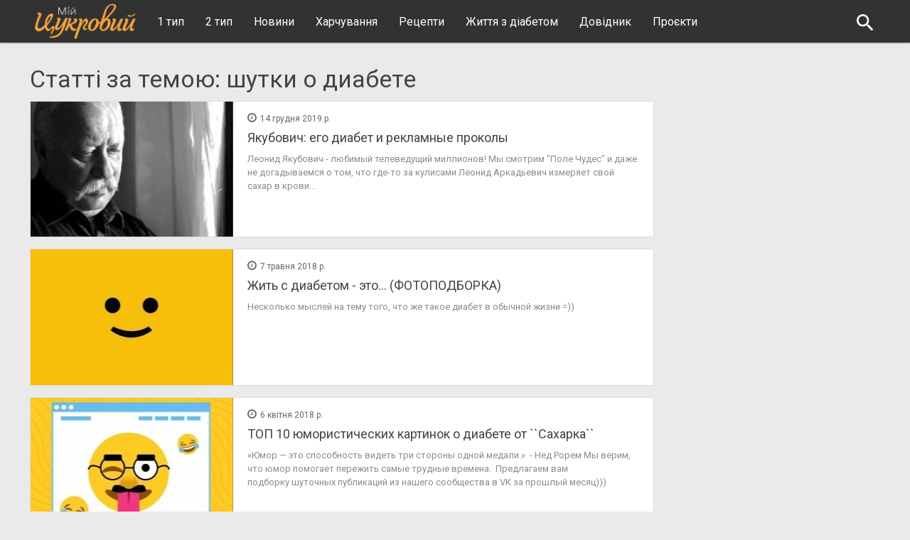

--- FILE ---
content_type: text/html; charset=UTF-8
request_url: https://mysugar.media/tag/shutki-o-diabete.html
body_size: 8458
content:
<!DOCTYPE html>
<html lang="ru">
<head>
    <meta charset=utf-8>
    <meta http-equiv=X-UA-Compatible content="IE=edge">
    <meta name=viewport content="width=device-width, initial-scale=1">
    <base href="//mysugar.media:443/">

    <meta property="fb:pages" content="486721431386998" />

        
<title>Новини за тегом &quot;шутки о диабете&quot;, 4 публикаций | Мій Цукровий</title>
<meta name="keywords" content="" >
<meta name="description" content="Всі новини і статті на тему &quot;шутки о диабете&quot; в онлайн-журналі &quot;Мій Цукровий&quot; - все про діабет" >

    <meta property="og:title" content="Новини за тегом &quot;шутки о диабете&quot;, 4 публикаций | Журнал Мій Цукровий" id="graf_title"/>
    <meta property="og:description" content="Всі новини і статті на тему &quot;шутки о диабете&quot; в онлайн-журналі &quot;Мій Цукровий&quot; - все про діабет" id="graf_description"/>


    <link rel="canonical" href="https://mysugar.media/tag/shutki-o-diabete.html">

    <!-- Google Tag Manager -->
    <script type="3a0d613f2980d836331478f2-text/javascript">(function(w,d,s,l,i){w[l]=w[l]||[];w[l].push({'gtm.start':
                new Date().getTime(),event:'gtm.js'});var f=d.getElementsByTagName(s)[0],
            j=d.createElement(s),dl=l!='dataLayer'?'&l='+l:'';j.async=true;j.src=
            'https://www.googletagmanager.com/gtm.js?id='+i+dl;f.parentNode.insertBefore(j,f);
        })(window,document,'script','dataLayer','GTM-NWLF26S');</script>
    <!-- End Google Tag Manager -->

    <script async src="https://securepubads.g.doubleclick.net/tag/js/gpt.js" type="3a0d613f2980d836331478f2-text/javascript"></script>

    <script src="https://cdn.gravitec.net/storage/2f6cdb8d680ea854f403dd23a377bf71/client.js" async type="3a0d613f2980d836331478f2-text/javascript"></script>

        <script type="3a0d613f2980d836331478f2-text/javascript">
        window.banners_zones = [428,0];

        window.banners_zones_mobile = [429,432];
    </script>

            <script type="3a0d613f2980d836331478f2-text/javascript">
            window.googletag = window.googletag || {cmd: []};
            googletag.cmd.push(function() {
                googletag.defineSlot('/45035109/saharok_head(1200x300)', [1200, 300], 'div-gpt-ad-1602584271306-0').addService(googletag.pubads());
                googletag.pubads().enableSingleRequest();
                googletag.enableServices();
            });
        </script>
    
    

    
<script type="3a0d613f2980d836331478f2-text/javascript">
    window.TwentyMinutUa = {};
    window.TwentyMinutUa.data = {};
    window.TwentyMinutUa.routes = {
        'pulls.pulls_at_main': 'https://mysugar.media/pulls/pulls_at_main',
        'comment.share': '/comment/share',
        'comment.form': '/comment/form',
        'layout.header': '/layout/header?routeName=tag.page',
        'comment.user_info': '/comment/user_info',
        'subscriptions.subscribe': '/subscriptions/subscribe',
        'comment.attache': '/comment/attache',
        'unisender.subscribe': '/unisender/subscribe',
        'pdf.download': '/pdf/download'
    };
    window.TwentyMinutUa.data.banners = {
        'ZONE_HEAD_1200x3000': [428],
        'ZONE_MOB_300x250_1': [429],
        'ZONE_ARTICLE_300x250': [431]
    };
</script>
            
    <script type="3a0d613f2980d836331478f2-text/javascript" src="/js/50dd713.js?e8e81f008fcc32"></script>
    

            
<style type="text/css">@font-face {font-family:Roboto;font-style:normal;font-weight:400;src:url(/cf-fonts/s/roboto/5.0.11/cyrillic/400/normal.woff2);unicode-range:U+0301,U+0400-045F,U+0490-0491,U+04B0-04B1,U+2116;font-display:swap;}@font-face {font-family:Roboto;font-style:normal;font-weight:400;src:url(/cf-fonts/s/roboto/5.0.11/cyrillic-ext/400/normal.woff2);unicode-range:U+0460-052F,U+1C80-1C88,U+20B4,U+2DE0-2DFF,U+A640-A69F,U+FE2E-FE2F;font-display:swap;}@font-face {font-family:Roboto;font-style:normal;font-weight:400;src:url(/cf-fonts/s/roboto/5.0.11/greek-ext/400/normal.woff2);unicode-range:U+1F00-1FFF;font-display:swap;}@font-face {font-family:Roboto;font-style:normal;font-weight:400;src:url(/cf-fonts/s/roboto/5.0.11/latin/400/normal.woff2);unicode-range:U+0000-00FF,U+0131,U+0152-0153,U+02BB-02BC,U+02C6,U+02DA,U+02DC,U+0304,U+0308,U+0329,U+2000-206F,U+2074,U+20AC,U+2122,U+2191,U+2193,U+2212,U+2215,U+FEFF,U+FFFD;font-display:swap;}@font-face {font-family:Roboto;font-style:normal;font-weight:400;src:url(/cf-fonts/s/roboto/5.0.11/greek/400/normal.woff2);unicode-range:U+0370-03FF;font-display:swap;}@font-face {font-family:Roboto;font-style:normal;font-weight:400;src:url(/cf-fonts/s/roboto/5.0.11/latin-ext/400/normal.woff2);unicode-range:U+0100-02AF,U+0304,U+0308,U+0329,U+1E00-1E9F,U+1EF2-1EFF,U+2020,U+20A0-20AB,U+20AD-20CF,U+2113,U+2C60-2C7F,U+A720-A7FF;font-display:swap;}@font-face {font-family:Roboto;font-style:normal;font-weight:400;src:url(/cf-fonts/s/roboto/5.0.11/vietnamese/400/normal.woff2);unicode-range:U+0102-0103,U+0110-0111,U+0128-0129,U+0168-0169,U+01A0-01A1,U+01AF-01B0,U+0300-0301,U+0303-0304,U+0308-0309,U+0323,U+0329,U+1EA0-1EF9,U+20AB;font-display:swap;}</style>

<link href="/css/822f468.css?e8e81f008fcc32" rel="stylesheet" type="text/css">

<!--[if lt IE 9]>
<script src="/bundles/twentyminutuamain/js/html5shiv.min.js?e8e81f008fcc32"></script>
<script src="/bundles/twentyminutuamain/js/respond.min.js?e8e81f008fcc32"></script>
<![endif]-->

<link href="/img/favicon.ico" rel="shortcut icon"/>
    
    

<script type="3a0d613f2980d836331478f2-text/javascript">
    (function (i, s, o, g, r, a, m) {
        i['GoogleAnalyticsObject'] = r;
        i[r] = i[r] || function () {
                    (i[r].q = i[r].q || []).push(arguments)
                }, i[r].l = 1 * new Date();
        a = s.createElement(o),
                m = s.getElementsByTagName(o)[0];
        a.async = 1;
        a.src = g;
        m.parentNode.insertBefore(a, m)
    })(window, document, 'script', '//www.google-analytics.com/analytics.js', 'ga');

    ga('create', 'UA-51797154-1', 'auto');
</script>

<script type="3a0d613f2980d836331478f2-text/javascript">
    ga('send', 'pageview');
</script>

    <script async src="//pagead2.googlesyndication.com/pagead/js/adsbygoogle.js" type="3a0d613f2980d836331478f2-text/javascript"></script>
    <script type="3a0d613f2980d836331478f2-text/javascript">
        (adsbygoogle = window.adsbygoogle || []).push({
            google_ad_client: "ca-pub-9161109566094614",
            enable_page_level_ads: true
        });
    </script>
</head>

<body>
<!-- Google Tag Manager (noscript) -->
<noscript><iframe src="https://www.googletagmanager.com/ns.html?id=GTM-NWLF26S"
                  height="0" width="0" style="display:none;visibility:hidden"></iframe></noscript>
<!-- End Google Tag Manager (noscript) -->


<script type="application/ld+json">
    {
        "@context": "https://schema.org",
        "@type": "BreadcrumbList",
        "itemListElement": [{
            "@type": "ListItem",
            "position": 1,
            "name": "Мій Цікровий",
            "item": "https://mysugar.media/"
        },{
            "@type": "ListItem",
            "position": 2,
            "name": "Новини за тегом  | Мій Цукровий"
        }]
    }
</script>

<div id="wrapper">



            
<script type="3a0d613f2980d836331478f2-text/javascript" src="bundles/twentyminutuamain/js/TwentyMinutUa/script_for_top_banner.js"></script>
    

    
    <nav class="navbar navbar-main">
        <div class="container">
            <!-- Brand and toggle get grouped for better mobile display -->
            <div class="navbar-header">

                <button type="button" class="navbar-toggle collapsed" data-toggle="collapse" data-target="#menu" aria-expanded="false">
    <span class="icon-bar"></span>
    <span class="icon-bar"></span>
    <span class="icon-bar"></span>
</button>
<a class="navbar-brand" href="/">
    <img src="/img/Logo_MySugar_media.png?e8e81f008fcc32" class="logo" title="мій цукровий" alt="мій цукровий - все про діабет">
</a>
<div class="dropdown pull-left">
</div>

            </div>

            <ul class="nav navbar-nav navbar-right user_block">
                <li class="search" id="search-header">
                    <div id="sb-search" class="sb-search">
                        <form action="/search">
                            <input class="sb-search-input " onkeyup="if (!window.__cfRLUnblockHandlers) return false; buttonUp();" placeholder="Пошук на сайті" type="search" value="" name="query" id="search" data-cf-modified-3a0d613f2980d836331478f2-="">
                            <input class="sb-search-submit" type="submit" value="">
                            <span class="sb-icon-search"><i class="material-icons">search</i></span>
                        </form>
                    </div>
                </li>
            </ul>

            <!-- Collect the nav links, forms, and other content for toggling -->
            <div class="collapse navbar-collapse" id="menu">

                <ul class="nav navbar-nav">
            <li>
            <a href="/1-tip/">
                1 тип
            </a>
        </li>
            <li>
            <a href="/2-tip/">
                2 тип
            </a>
        </li>
            <li>
            <a href="/news/">
                Новини
            </a>
        </li>
            <li>
            <a href="/dieta/">
                Харчування
            </a>
        </li>
            <li>
            <a href="/recepty/">
                Рецепти
            </a>
        </li>
            <li>
            <a href="/obraz-zhizni/">
                Життя з діабетом
            </a>
        </li>
    
            <li><a href="/dovidnyk/">Довідник</a></li>
        <li><a href="/pdf">Проєкти</a></li>
</ul>

            </div><!-- /.navbar-collapse -->
        </div><!-- /.container -->
    </nav>

        <div class="wrapper-content">
        <div class=container>
            
    <div class="row news">
        <div class="col-md-12">

            <h1 class="h3">
                    Статті за темою: шутки о диабете
            </h1>

                        
        </div>
    </div>

    <div class="row list-category">
        <div class="col-md-9 article_comments">
            <div class="row news js_list_container" id="rubric_page">
                <div class="col-md-12 col-sm-12 news-horizontal js_list">
                    
                            
                        <div class="col-2">
                            <div class="thumbnail">
                                <div class="img-block ">
                                                                                                                                                                <a href="https://mysugar.media/obraz-zhizni/yakubovich-ego-diabet-i-reklamnye-prokoly-video-10318141.html">
                                                <img src="https://mysugar.media/uploads/cache/news_blfix/news/0001/04/3415-yakubovich-ego-diabet-i-reklamnyie-prokolyi.jpeg?hash=2024-06-20-14-58-50" alt="Якубович: его диабет и рекламные проколы" class="img-responsive">
                                            </a>
                                                                            
                                </div>
                                <div class="caption">

                                                                        
                                    <div class="news-time">
                                        <i class="fa fa-clock-o"></i><span class="js-auto-date" data-date="2019-12-14 14:12"></span>
                                    </div>
                                    <div class="news-title">

                                                                                    <a href="https://mysugar.media/obraz-zhizni/yakubovich-ego-diabet-i-reklamnye-prokoly-video-10318141.html">
                                                                                                                                                Якубович: его диабет и рекламные проколы
                                            </a>
                                        
                                    </div>

                                                                            <div class="news-content">
                                            <p>Леонид Якубович - любимый телеведущий миллионов! Мы смотрим "Поле Чудес" и даже не догадываемся о том, что где-то за кулисами Леонид Аркадьевич измеряет свой сахар в крови...</p>
                                        </div>
                                    
                                </div>
                            </div>
                        </div>
                    
                            
                        <div class="col-2">
                            <div class="thumbnail">
                                <div class="img-block ">
                                                                                                                                                                <a href="https://mysugar.media/obraz-zhizni/zhit-s-diabetom-eto-fotopodborka-10318766.html">
                                                <img src="https://mysugar.media/uploads/cache/news_blfix/news/0001/07/6808-zhit-s-diabetom---eto-fotopodborka.jpeg?hash=2018-05-07-16-52-16" alt="Жить с диабетом - это... (ФОТОПОДБОРКА)" class="img-responsive">
                                            </a>
                                                                            
                                </div>
                                <div class="caption">

                                                                        
                                    <div class="news-time">
                                        <i class="fa fa-clock-o"></i><span class="js-auto-date" data-date="2018-05-07 16:23"></span>
                                    </div>
                                    <div class="news-title">

                                                                                    <a href="https://mysugar.media/obraz-zhizni/zhit-s-diabetom-eto-fotopodborka-10318766.html">
                                                                                                                                                Жить с диабетом - это... (ФОТОПОДБОРКА)
                                            </a>
                                        
                                    </div>

                                                                            <div class="news-content">
                                            <p>Несколько мыслей на тему того, что же такое диабет в обычной жизни =))</p>
                                        </div>
                                    
                                </div>
                            </div>
                        </div>
                    
                            
                        <div class="col-2">
                            <div class="thumbnail">
                                <div class="img-block ">
                                                                                                                                                                <a href="https://mysugar.media/obraz-zhizni/top-10-yumoristichnyh-kartinok-o-diabete-ot-saharka-10318742.html">
                                                <img src="https://mysugar.media/uploads/cache/news_blfix/news/0001/07/6462-top-10-yumoristichnyih-kartinok-o-diabete-ot-saharka.jpeg?hash=2018-04-06-13-06-02" alt="ТОП 10 юмористических картинок о диабете от ``Сахарка``" class="img-responsive">
                                            </a>
                                                                            
                                </div>
                                <div class="caption">

                                                                        
                                    <div class="news-time">
                                        <i class="fa fa-clock-o"></i><span class="js-auto-date" data-date="2018-04-06 12:37"></span>
                                    </div>
                                    <div class="news-title">

                                                                                    <a href="https://mysugar.media/obraz-zhizni/top-10-yumoristichnyh-kartinok-o-diabete-ot-saharka-10318742.html">
                                                                                                                                                ТОП 10 юмористических картинок о диабете от ``Сахарка``
                                            </a>
                                        
                                    </div>

                                                                            <div class="news-content">
                                            <p>«Юмор — это способность видеть три стороны одной медали.»  - Нед Рорем

Мы верим, что юмор помогает пережить самые трудные времена.  Предлагаем вам подборку шуточных публикаций из нашего сообщества в VK за прошлый месяц)))</p>
                                        </div>
                                    
                                </div>
                            </div>
                        </div>
                    
                            
                        <div class="col-2">
                            <div class="thumbnail">
                                <div class="img-block ">
                                                                                                                                                                <a href="https://mysugar.media/obraz-zhizni/18-veshej-kotorye-pojmet-tol-ko-diabetik-10318675.html">
                                                <img src="https://mysugar.media/uploads/cache/news_blfix/news/0001/06/5757-18-veschey-kotoryie-poymet-tolko-diabetik.jpeg?hash=2018-01-28-20-56-20" alt="18 вещей, которые поймет только человек с диабетом" class="img-responsive">
                                            </a>
                                                                            
                                </div>
                                <div class="caption">

                                                                        
                                    <div class="news-time">
                                        <i class="fa fa-clock-o"></i><span class="js-auto-date" data-date="2018-01-28 20:16"></span>
                                    </div>
                                    <div class="news-title">

                                                                                    <a href="https://mysugar.media/obraz-zhizni/18-veshej-kotorye-pojmet-tol-ko-diabetik-10318675.html">
                                                                                                                                                18 вещей, которые поймет только человек с диабетом
                                            </a>
                                        
                                    </div>

                                                                            <div class="news-content">
                                            <p>Справляться с диабетом – работа без перерывов и выходных. Но немного юмора (и целый арсенал приспособлений) может упростить эту задачу. Вот 18 вещей, которые способен понять лишь человек, живущий с диабетом:</p>
                                        </div>
                                    
                                </div>
                            </div>
                        </div>
                                    </div>

                                                    
            </div>
        </div>

        
    <div class="col-md-3 aside_comments">
        <div class="banner-block">
            

        </div>
    </div>

    </div>


        </div>
    </div>

            <div class="container">
<div class="pdf-content">
    <div class="container-fluid">
        <div class="row">
            <div class="col-md-12">
                <div class="title">
                    Наші публікації
                </div>
            </div>
            <div class="col-md-6">
                                                        <div class="media">
                        <div class="media-left">
                            <img class="media-object" src="img/bg_img.jpg" data-src="https://mysugar.media/uploads/cache/pdf_footer/pdf/0001/20/c17ef4ad7e3a64c835faa20ff760d0307fbe52c3.jpeg?hash=2025-10-06-10-20-49" alt="...">
                        </div>
                        <div class="media-body">
                            <p class="text-primary media-heading">Діабетична аптечка (онлайн версія) від 6 жовтня 2025</p>
                            <a href="/uploads/media/pdf/0001/20/38c9a57b36314d0bc9ab3bfd8bed629bbdb11871.pdf" target="_blank" class="btn btn-link js_pdf_download" data-pdf="118" rel="nofollow">
                                Читати номер
                            </a>
                        </div>
                    </div>
                            </div>
            <div class="col-md-6">
                <div class="pdf-content--old row">
                    <div class="owl-carousel owl-pdf">
                                                    <div class="col-sm-4">
                                <div class="pdf-content--item">
                                    <img src="img/bg_img.jpg" data-src="https://mysugar.media/uploads/cache/pdf_footer/pdf/0001/20/bf20d3f7772d5be789dcd9d719a4feb5cdc70a42.jpeg?hash=2025-10-06-09-56-27" alt="..." class="img-responsive center-block">
                                    <div class="item-info">
                                        <a href="/uploads/media/pdf/0001/20/116f666afcbd9100ae5551106383181fbfb36041.pdf" target="_blank" class=" js_pdf_download" data-pdf="117" rel="nofollow">
                                        <span class="item-info--number">
                                            Діабетична аптечка (версія для друку) від
                                        </span>
                                        <span class="item-info--date">
                                            6 жовтня 2025
                                        </span>
                                        </a>
                                        <a href="/uploads/media/pdf/0001/20/116f666afcbd9100ae5551106383181fbfb36041.pdf" target="_blank" class=" js_pdf_download" data-pdf="117" rel="nofollow">
                                            <i class="material-icons">&#xE258;</i>
                                        </a>
                                    </div>
                                </div>
                            </div>
                                                    <div class="col-sm-4">
                                <div class="pdf-content--item">
                                    <img src="img/bg_img.jpg" data-src="https://mysugar.media/uploads/cache/pdf_footer/pdf/0001/19/de70d982bf35661c59fa86d83b88251104ad064c.jpeg?hash=2024-06-05-13-39-03" alt="..." class="img-responsive center-block">
                                    <div class="item-info">
                                        <a href="/uploads/media/pdf/0001/19/9faa6d4e23589d1a5d5a041cd4aa032e4ab5c429.pdf" target="_blank" class=" js_pdf_download" data-pdf="116" rel="nofollow">
                                        <span class="item-info--number">
                                            ГіпоКартка від
                                        </span>
                                        <span class="item-info--date">
                                            5 червня 2024
                                        </span>
                                        </a>
                                        <a href="/uploads/media/pdf/0001/19/9faa6d4e23589d1a5d5a041cd4aa032e4ab5c429.pdf" target="_blank" class=" js_pdf_download" data-pdf="116" rel="nofollow">
                                            <i class="material-icons">&#xE258;</i>
                                        </a>
                                    </div>
                                </div>
                            </div>
                                                    <div class="col-sm-4">
                                <div class="pdf-content--item">
                                    <img src="img/bg_img.jpg" data-src="https://mysugar.media/uploads/cache/pdf_footer/pdf/0001/19/08881141cac9189328187edc4a63e54123de3933.jpeg?hash=2024-06-05-13-38-16" alt="..." class="img-responsive center-block">
                                    <div class="item-info">
                                        <a href="/uploads/media/pdf/0001/19/ea9be451d9bc24ec31e330f85d0928abd0d749f6.pdf" target="_blank" class=" js_pdf_download" data-pdf="115" rel="nofollow">
                                        <span class="item-info--number">
                                            Моя Цукрова Школа «Їж, танцюй, діабет контролюй» від
                                        </span>
                                        <span class="item-info--date">
                                            5 червня 2024
                                        </span>
                                        </a>
                                        <a href="/uploads/media/pdf/0001/19/ea9be451d9bc24ec31e330f85d0928abd0d749f6.pdf" target="_blank" class=" js_pdf_download" data-pdf="115" rel="nofollow">
                                            <i class="material-icons">&#xE258;</i>
                                        </a>
                                    </div>
                                </div>
                            </div>
                                            </div>

                    <a href="/pdf" class="see-more col-sm-12">Архів проєкта ></a>
                </div>
            </div>
        </div>
    </div>
</div>
</div>
    
        
    <footer class="footer">
    <div class="footer-social">
        <div class="container">

                            
<ul class="list-inline text-center">
    <li class="title">
        <a>
            Слідкуйте за новинами
        </a>
    </li>


                <li>
            <a target="_blank" href="https://www.facebook.com/mysugarmedia/" target="_blank">
                <i class="fa fa-facebook" aria-hidden="true"></i>
            </a>
        </li>
    
    <li>
        <a target="_blank" href="https://t.me/saharok_journal">
            <i class="fa fa-telegram" aria-hidden="true"></i>
        </a>
    </li>
    
    <li>
        <a target="_blank" href="https://www.instagram.com/mysugar.media/">
            <i class="fa fa-instagram" aria-hidden="true"></i>
        </a>
    </li>




</ul>




<style>
    .footer .footer-social ul .depositphotos {
        max-height: 35px;
        margin-bottom: 10px;
        margin-left: 6px;
    }
    .footer .footer-social ul .depositphotos a {
        border: none;
        width: auto;
    }

    .depositphotos a img {
        height: 100%;
    }
</style>
            
        </div>
    </div>

    <div class="container">
        <div class="row">
            <div class="col-md-2">
                <ul class="list-inline footer-list">
                    <li>
                        <a href="/">
                            <img class="logo-footer" src="/img/Logo_MySugar_media.png?e8e81f008fcc32" alt="...">
                        </a>
                    </li>
                </ul>

            </div>
            <div class="col-md-2">
                <ul class="list-unstyled">
                    <li>
                        <a href="/aktual-no/zhurnal-saharok-redpolitika-10319889.html" class="text-uppercase">Про нас</a>
                    </li>
                    <li>
                        <a href="/aktual-no/redakcijna-politika-mediaproyekt-saharok-10319913.html" class="text-uppercase">Редакційна політика</a>
                    </li>
                    <li>
                        <a href="/aktual-no/politika-konfidencijnosti-mediaproyekt-saharok-10320007.html" class="text-uppercase">Політика конфіденційності</a>
                    </li>
                    <li>
                        <a href="/aktual-no/stvorennya-ta-publikaciya-kontentu-mediaproyekt-saharok-10319915.html" class="text-uppercase">Створення контенту</a>
                    </li>
                    <li>
                        <a href="/contacts" class="text-uppercase">КОНТАКТИ</a>
                    </li>
                    <li>
                        <a href="/feedback" class="text-uppercase">ЗВОРОТНІЙ ЗВ’ЯЗОК</a>
                    </li>
                                                                            </ul>
            </div>
            <div class="col-md-8">
                <div class="text-uppercase">
                    ©mysugar.media
                </div>
                <p class="text-justify">
                    Всі права захищені. Використання матеріалів сайту можливе виключно за умови розміщення відкритого
                    прямого посилання на mysugar.media (для інтернет-ресурсів — гіперпосилання, що відкрите для індексації
                    пошуковими системами). Будь-яке копіювання, публікація, передрук або подальше поширення (зокрема
                    публікація в друкованих засобах масової інформації) матеріалів сайту з комерційною метою можливе за
                    умови письмового дозволу правовласника.
                </p>
                <p class="text-justify">
                    Інформація на сайті та у виданнях надається відповідно до Редакційної політики не є заміною
                    кваліфікованого медичного консультування, лікування, обстеження. Цукровий діабет — стан, що потребує
                    грамотного самоконтролю, актуалізації знань, персоналізованого підходу. Будь-які зміни раціону
                    харчування, інтенсивності фізичних навантажень, медикаментозної терапії мають бути узгоджені з
                    фахівцем. Посилання на джерело: <a href="/">mysugar.media</a>
                </p>
                <p>
                    Проєкт "Мій цукровий" створений та підтримується неприбутковою організацією "Громадська спілка "Фонд РІА", ЄДРПОУ 40334491, що знаходиться за адресою 21009, Україна, Вінницький р-н, Вінницька обл., місто Вінниця, вулиця Варшавська, будинок, 3а
                </p>
            </div>
        </div>
    </div>

</footer>


</div>


<iframe style="display: none;" class="modal_login_iframe" src="/site_login/iframe"></iframe>
<div class="app"></div>


<div class="modal fade" id="modal_comment_img" tabindex="-1" role="dialog">
    <div class="modal-dialog" role="document">
        <div class="modal-content">
            <div class="modal-header">
                <button type="button" class="close" data-dismiss="modal" aria-label="Close"><span aria-hidden="true">&times;</span></button>
            </div>
            <div class="modal-body">
            </div>
        </div>
    </div>
</div>





<script type="3a0d613f2980d836331478f2-text/javascript">
    window.isCopyAllowed = true;
    window.Login = {};
    window.Login.routes = {
        'register': '/site_login/modal/register',
        'social_register': '/site_login/modal/social_register',
        'remind': '/site_login/modal/remind',
        'remind_success': '/site_login/modal/remind_success',

        'login.check': '/site_login/login/check',
        'login.social_check': '/site_login/login/social_check',
        'login.token': '/site_login/login/token'
    };
</script>

<script type="3a0d613f2980d836331478f2-text/javascript">
    window.TwentyUaShare = {};
    window.TwentyUaShare.routes = {
        'share.save': '/share/save'
    };
</script>


<script type="3a0d613f2980d836331478f2-text/javascript">
    window.VnphpPushNotification = {};
    window.VnphpPushNotification.messagingSenderId = '995241630622';
    window.VnphpPushNotification.routes = {
        'subscribe': '/push_notification/subscribe'
    };
</script>

<script type="3a0d613f2980d836331478f2-text/javascript" src="//www.gstatic.com/firebasejs/3.6.8/firebase.js"></script>



    

    <script type="3a0d613f2980d836331478f2-text/javascript" src="/js/f6db2a5.js?e8e81f008fcc32"></script>

<script type="3a0d613f2980d836331478f2-text/javascript">
    (function(){
        var banners = window.banners;

        var zones;
        if($(window).width() >= 768) {
            zones = window.banners_zones;
        } else {
            zones = window.banners_zones_mobile;
        }

        banners.cmd.push(function(){
            $.each(zones, function(index, zone_id) {
                if( window.TwentyMinutUa.data.banners['ZONE_HEAD_1200x3000']
                    .concat(window.TwentyMinutUa.data.banners['ZONE_MOB_300x250_1'])
                    .indexOf(parseInt(zone_id)) == -1 ) {
                    if($('#zone_' + zone_id).length) {
                        banners.display(zone_id);
                    }
                }
            });
        });
    })();
</script>
<script src="/cdn-cgi/scripts/7d0fa10a/cloudflare-static/rocket-loader.min.js" data-cf-settings="3a0d613f2980d836331478f2-|49" defer></script><script defer src="https://static.cloudflareinsights.com/beacon.min.js/vcd15cbe7772f49c399c6a5babf22c1241717689176015" integrity="sha512-ZpsOmlRQV6y907TI0dKBHq9Md29nnaEIPlkf84rnaERnq6zvWvPUqr2ft8M1aS28oN72PdrCzSjY4U6VaAw1EQ==" data-cf-beacon='{"version":"2024.11.0","token":"c4eccdd659c14ee4b9f039e02604979a","r":1,"server_timing":{"name":{"cfCacheStatus":true,"cfEdge":true,"cfExtPri":true,"cfL4":true,"cfOrigin":true,"cfSpeedBrain":true},"location_startswith":null}}' crossorigin="anonymous"></script>
</body>
</html>















--- FILE ---
content_type: text/html; charset=UTF-8
request_url: https://mysugar.media/site_login/iframe
body_size: 509
content:

<!DOCTYPE html>
<html lang="en">
<head>
    <meta charset="utf-8">
    <meta name="robots" content="noindex">

    <title>basic</title>
    <meta name="viewport" content="width=device-width, initial-scale=1">

        <link href="/css/fc40332.css?e8e81f008fcc32" rel="stylesheet" type="text/css">
    
</head>

<body style="height: 100vh;">


<div class="modal fade modal_login" id="modal_step_1" tabindex="-1" role="dialog">
    <div class="modal-dialog" role="document">
        <div class="modal-content">
        </div>
    </div>
</div>

<div class="modal fade modal_login" id="modal_step_2" tabindex="-1" role="dialog">
    <div class="modal-dialog" role="document">
        <div class="modal-content">
        </div>
    </div>
</div>

<div class="modal fade modal_login" id="modal_remind" tabindex="-1" role="dialog">
    <div class="modal-dialog" role="document">
        <div class="modal-content">
        </div>
    </div>
</div>

<script type="14fd1914a7c37bde9f8b020d-text/javascript">
    window.Login = {};
    window.Login.routes = {
        'register': '/site_login/modal/register',
        'social_register': '/site_login/modal/social_register',
        'remind': '/site_login/modal/remind',
        'remind_success': '/site_login/modal/remind_success',

        'login.check': '/site_login/login/check',
        'login.social_check': '/site_login/login/social_check',
        'login.token': '/site_login/login/token'
    };
</script>

<script type="14fd1914a7c37bde9f8b020d-text/javascript" src="/js/dba7e9c.js?e8e81f008fcc32"></script>

<script src="/cdn-cgi/scripts/7d0fa10a/cloudflare-static/rocket-loader.min.js" data-cf-settings="14fd1914a7c37bde9f8b020d-|49" defer></script><script defer src="https://static.cloudflareinsights.com/beacon.min.js/vcd15cbe7772f49c399c6a5babf22c1241717689176015" integrity="sha512-ZpsOmlRQV6y907TI0dKBHq9Md29nnaEIPlkf84rnaERnq6zvWvPUqr2ft8M1aS28oN72PdrCzSjY4U6VaAw1EQ==" data-cf-beacon='{"version":"2024.11.0","token":"c4eccdd659c14ee4b9f039e02604979a","r":1,"server_timing":{"name":{"cfCacheStatus":true,"cfEdge":true,"cfExtPri":true,"cfL4":true,"cfOrigin":true,"cfSpeedBrain":true},"location_startswith":null}}' crossorigin="anonymous"></script>
</body>
</html>

--- FILE ---
content_type: text/html; charset=utf-8
request_url: https://www.google.com/recaptcha/api2/aframe
body_size: 146
content:
<!DOCTYPE HTML><html><head><meta http-equiv="content-type" content="text/html; charset=UTF-8"></head><body><script nonce="k7OgIVydm4423TPIzTPeoA">/** Anti-fraud and anti-abuse applications only. See google.com/recaptcha */ try{var clients={'sodar':'https://pagead2.googlesyndication.com/pagead/sodar?'};window.addEventListener("message",function(a){try{if(a.source===window.parent){var b=JSON.parse(a.data);var c=clients[b['id']];if(c){var d=document.createElement('img');d.src=c+b['params']+'&rc='+(localStorage.getItem("rc::a")?sessionStorage.getItem("rc::b"):"");window.document.body.appendChild(d);sessionStorage.setItem("rc::e",parseInt(sessionStorage.getItem("rc::e")||0)+1);localStorage.setItem("rc::h",'1762072972903');}}}catch(b){}});window.parent.postMessage("_grecaptcha_ready", "*");}catch(b){}</script></body></html>

--- FILE ---
content_type: application/javascript; charset=utf-8
request_url: https://fundingchoicesmessages.google.com/f/AGSKWxUZj_Eyl3ur-ruJenzzbfVWj2xh3AiFFFdDy7Ty_14A0dK5woLOx5Ht-hPYYrzUolkGq2hzsvk_0_R0HCPwmTFJ7LW0rpMr2l-Vc-KZHiUBay9nY3L529fxTsuhHwFXk2sX3uCX3TscTjhx-hSIdeUrTv77ekJvvVO3_a-2I-Gq5zJufgZFNNSJ8aY=/_/footer_ads_.adsremote..com/a?pagetype/kento-ads-&popunder=
body_size: -1286
content:
window['c0f92b5f-f802-40f9-ba11-b48ccac2a046'] = true;

--- FILE ---
content_type: text/javascript
request_url: https://mysugar.media/bundles/twentyminutuamain/js/TwentyMinutUa/script_for_top_banner.js
body_size: -28
content:

(function(){
    var banners = window.banners || {};
    banners.cmd = banners.cmd || [];

    var zones;
    var width = document.getElementsByTagName('body')[0].clientWidth;
    if( width >= 768 ) {
        zones = window.banners_zones;
    } else {
        zones = window.banners_zones_mobile;
    }

    banners.cmd.push(function(){
        $.each(zones, function(index, zone_id) {
            banners.defineSlot(zone_id);
        });
        banners.request();
        $.each(zones, function(index, zone_id) {
            if( window.TwentyMinutUa.data.banners['ZONE_HEAD_1200x3000']
                .concat(window.TwentyMinutUa.data.banners['ZONE_MOB_300x250_1'])
                .indexOf(parseInt(zone_id)) != -1 ) {
                if($('#zone_' + zone_id).length) {
                    banners.display(zone_id);
                }
            }
        });
    });
})();


--- FILE ---
content_type: application/javascript; charset=utf-8
request_url: https://fundingchoicesmessages.google.com/f/AGSKWxW73gh9t_fz8IrmlE2XQnfLMg50fIoMe_wmDjkaPp4lpr9kY_Fd1RofSsMaHpmap044_zOvtmbLX5lxsgqY-gAcqsJ8EWfB0E2TvFZYjlLMIBoP3IUWqqsEY6gLfjOh7a3394gI?fccs=W251bGwsbnVsbCxudWxsLG51bGwsbnVsbCxudWxsLFsxNzYyMDcyOTcyLDE5NzAwMDAwMF0sbnVsbCxudWxsLG51bGwsW251bGwsWzddXSwiaHR0cHM6Ly9teXN1Z2FyLm1lZGlhL3RhZy9zaHV0a2ktby1kaWFiZXRlLmh0bWwiLG51bGwsW1s4LCJORXJmd0lIY2RLNCJdLFs5LCJlbi1VUyJdLFsxOSwiMiJdLFsxNywiWzBdIl0sWzI0LCIiXSxbMjksImZhbHNlIl1dXQ
body_size: -223
content:
if (typeof __googlefc.fcKernelManager.run === 'function') {"use strict";this.default_ContributorServingResponseClientJs=this.default_ContributorServingResponseClientJs||{};(function(_){var window=this;
try{
var jH=function(a){this.A=_.t(a)};_.u(jH,_.J);var kH=_.Tc(jH);var lH=function(a,b,c){this.B=a;this.params=b;this.j=c;this.l=_.F(this.params,4);this.o=new _.Wg(this.B.document,_.O(this.params,3),new _.Lg(_.Bk(this.j)))};lH.prototype.run=function(){if(_.P(this.params,10)){var a=this.o;var b=_.Xg(a);b=_.Fd(b,4);_.ah(a,b)}a=_.Ck(this.j)?_.Td(_.Ck(this.j)):new _.Vd;_.Wd(a,9);_.F(a,4)!==1&&_.H(a,4,this.l===2||this.l===3?1:2);_.Cg(this.params,5)&&(b=_.O(this.params,5),_.hg(a,6,b));return a};var mH=function(){};mH.prototype.run=function(a,b){var c,d;return _.v(function(e){c=kH(b);d=(new lH(a,c,_.A(c,_.Ak,2))).run();return e.return({ha:_.K(d)})})};_.Ek(8,new mH);
}catch(e){_._DumpException(e)}
}).call(this,this.default_ContributorServingResponseClientJs);
// Google Inc.

//# sourceURL=/_/mss/boq-content-ads-contributor/_/js/k=boq-content-ads-contributor.ContributorServingResponseClientJs.en_US.NErfwIHcdK4.es5.O/d=1/exm=kernel_loader,loader_js_executable/ed=1/rs=AJlcJMwh9a1OCIE8KcAjVm7dONmVEb7Hjw/m=web_iab_tcf_v2_signal_executable
__googlefc.fcKernelManager.run('\x5b\x5b\x5b8,\x22\x5bnull,\x5b\x5bnull,null,null,\\\x22https:\/\/fundingchoicesmessages.google.com\/f\/AGSKWxVpeLQf8hZc1rOsuWSCVTSOBB6b1L9TtVu4wktGCTinj2KNMjxWmlnpcjJQn7j3yEm0wRdcJRf02PTH1vR_6k2A9-Z-j6h1iS8xgnLCRDRdUnol7RqTUSy5mQT1rhJql0SqEoTf\\\x22\x5d,null,null,\x5bnull,null,null,\\\x22https:\/\/fundingchoicesmessages.google.com\/el\/AGSKWxU1YoCQ87_AiC6NxYM-Bru1rm3nITjtx6kZejd03XdaiUBZvDxe_WutEi1Yxk1F9VebaXAEmYDaQuxeBvswyBkXxrBBfpYNYI5fBiShe8ja12CVsZX9GklZlCvRp5yTN2JJxLSC\\\x22\x5d,null,\x5bnull,\x5b7\x5d\x5d\x5d,\\\x22mysugar.media\\\x22,1,\\\x22en\\\x22,null,null,null,null,1\x5d\x22\x5d\x5d,\x5bnull,null,null,\x22https:\/\/fundingchoicesmessages.google.com\/f\/AGSKWxXlQLgfpSps_gaRFXikFtI8mOLy6vGTldwPs1lhecjO5g4biLndzRXxURYr20F8T7vPxWdrfWX33j3JmE87RoQm7H_gCSseUYpMnNgQj-KpNEcIm_4_x4s5Ci2SbPo6nlkecFe1\x22\x5d\x5d');}